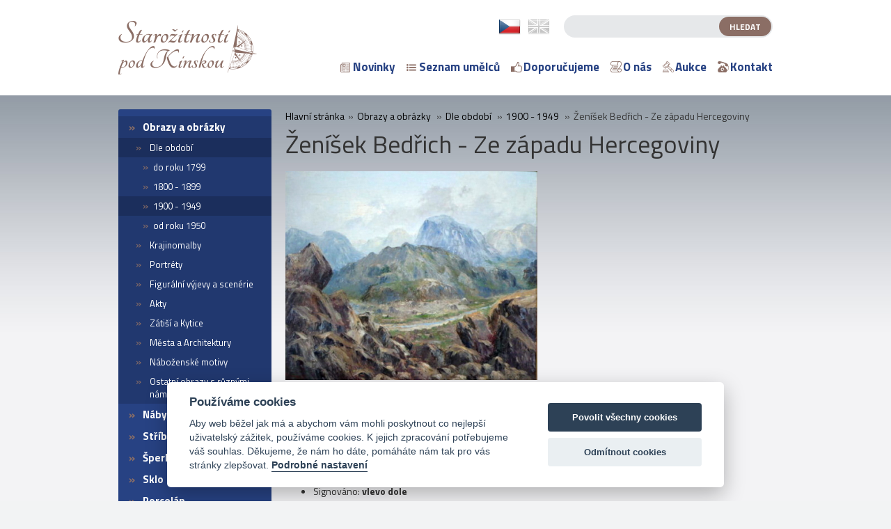

--- FILE ---
content_type: text/html; charset=utf-8
request_url: https://www.starozitnosti.cz/zenisek-bedrich-ze-zapadu-hercegoviny.html
body_size: 7513
content:
<!DOCTYPE html>
<html lang="cs">
<head>
    <meta charset="utf-8" />
    <script>var dataLayer = window.dataLayer || [];</script>    <title>Ženíšek Bedřich - Ze západu Hercegoviny</title>
    <meta name="keywords" content="" lang="cs" />
    <meta name="description" content="" lang="cs" />
    <link href='https://fonts.googleapis.com/css?family=Titillium+Web:400,700,300&subset=latin,latin-ext' rel='stylesheet' type='text/css'>
    <meta name="SKYPE_TOOLBAR" content="SKYPE_TOOLBAR_PARSER_COMPATIBLE" />
    <meta name="author" content="Nový Web s.r.o. info@novy-web.cz" />
    <link rel="icon" href="https://www.starozitnosti.cz/favicon.ico?v3">
    <meta http-equiv="X-UA-Compatible" content="IE=edge">
    <meta name="viewport" content="width=device-width, initial-scale=1">

    <meta rel="robots" content="all,follow"/>
<meta rel="googlebot" content="index,follow,snippet,archive"/><link type="text/css" href="https://www.starozitnosti.cz/js/light-gallery/css/lightGallery.css?5" rel="stylesheet" />
<link type="text/css" href="https://www.starozitnosti.cz/css/styles.css?5" rel="stylesheet" />
<link type="text/css" href="https://www.starozitnosti.cz/media/js/autocomplete/styles.css?5" rel="stylesheet" />
<link type="text/css" href="https://www.starozitnosti.cz/media/css/noty_nw.css?5" rel="stylesheet" />
<link type="text/css" href="https://www.starozitnosti.cz/media/css/cookieconsent.css?5" rel="stylesheet" /><script type="text/javascript" src="https://www.starozitnosti.cz/media/js/jquery.min.js?5"></script>
<script type="text/javascript" src="https://www.starozitnosti.cz/js/light-gallery/js/lightGallery.js?5"></script>
<script type="text/javascript" src="https://www.starozitnosti.cz/js/light-gallery/js/lg-zoom.js?5"></script>
<script type="text/javascript" src="https://www.starozitnosti.cz/js/light-gallery/js/lg-thumbnail.js?5"></script>
<script type="text/javascript" src="https://www.starozitnosti.cz/js/web.js?5"></script>
<script type="text/javascript" src="https://www.starozitnosti.cz/media/js/autocomplete/jquery.autocomplete.js?5"></script>
<script type="text/javascript" src="https://www.starozitnosti.cz/media/js/noty/packaged/jquery.noty.packaged.min.js?5"></script>
<script type="text/javascript" src="https://www.starozitnosti.cz/media/js/noty/nw_noty_init.js?5"></script>
<script type="text/javascript" src="https://www.starozitnosti.cz/media/js/cookieconsent.min.js?5"></script>
<script>

    $(document).ready(function(){
      /*
      $('div.product_detail div.thumbs ul li').hover(function(){
          $('div.product_detail .mainImage img').attr('src', jQuery(this).attr('data-main-src'));
          $('div.product_detail .mainImage a').attr('href', jQuery(this).attr('href'));
          $('div.product_detail div.thumbs ul li').removeClass('openImg');
          $(this).addClass('openImg');
      });
      */
      $('div.product_detail .mainImage a').click(function(){
          $('div.product_detail div.thumbs li.openImg').click();
          return false;
      })

      $('#lightGallery').lightGallery({
          download: false,
      });

    });

</script>
    <script type="text/plain" src="https://www.starozitnosti.cz/media/js/nw_ga.js" data-cookiecategory="analytics"></script><script type="text/plain" data-cookiecategory="analytics">(function(i,s,o,g,r,a,m){i['GoogleAnalyticsObject']=r;i[r]=i[r]||function(){(i[r].q=i[r].q||[]).push(arguments)},i[r].l=1*new Date();a=s.createElement(o),m=s.getElementsByTagName(o)[0];a.async=1;a.src=g;m.parentNode.insertBefore(a,m)})(window,document,'script','//www.google-analytics.com/analytics.js','ga');ga('create', 'UA-93342548-1', 'auto');ga('send', 'pageview');</script>    <script type="text/plain" data-cookiecategory="analytics">(function(w,d,s,l,i){w[l]=w[l]||[];w[l].push({'gtm.start':
new Date().getTime(),event:'gtm.js'});var f=d.getElementsByTagName(s)[0],
j=d.createElement(s),dl=l!='dataLayer'?'&l='+l:'';j.async=true;j.src=
'//www.googletagmanager.com/gtm.js?id='+i+dl;f.parentNode.insertBefore(j,f);
})(window,document,'script','dataLayer','GTM-M68J6CK');</script>
    <!-- HTML5 shim and Respond.js for IE8 support of HTML5 elements and media queries -->
    <!-- WARNING: Respond.js doesn't work if you view the page via file:// -->
    <!--[if lt IE 9]>
      <script src="https://oss.maxcdn.com/html5shiv/3.7.2/html5shiv.min.js"></script>
      <script src="https://oss.maxcdn.com/respond/1.4.2/respond.min.js"></script>
    <![endif]-->

</head>
<body class="cz">
<div id="msg">
    <script type="text/javascript">jQuery(document).ready(function(){});</script></div>
<header>
  <div class="container-fluid header">
    <div class="container">
      <div class="row">
        <div class="col-md-12">
          <div class="logo">
            <a href="https://www.starozitnosti.cz/"><img src="https://www.starozitnosti.cz//images/logo.png" alt="Logo https://www.starozitnosti.cz/" /></a>
          </div>
          <div class="right_header_content">
            <div class="top_">
              <div class="search">
                <form class="" action="https://www.starozitnosti.cz/content/searchproducts" method="get">
                  <input type="text" name="search" id="searchinput" value="">
                  <input type="submit" name="name" value="Hledat">
                  <input type="hidden" name="search_in[products]" value="1" />                  <input type="hidden" name="search_in[cats]" value="1" />                  <input type="hidden" name="search_in[articles]" value="1" />                  <input type="hidden" name="advanced" value="0" />                </form>
                <script>
                $(function() {
                    $("#searchinput").autocomplete({
                        serviceUrl:'https://www.starozitnosti.cz/content/searchproducts/json',
                        minChars:3,
                        onSelect: function(value, data, input) {
                            $(input).val("");
                            window.location=data + '.html';
                        },
                        fnFormatResult: function fnFormatResult(value, data, currentValue) {
                            return value;
                        },
                        showTitle: false,
                        width: 430,
                        delimiter: '>',
                    });
                });
                </script>
              </div>
              <div class="langs">
                <ul id="langs">
                                      <li class="active"><a href="https://www.starozitnosti.cz/"><img src="https://www.starozitnosti.cz/images/cz.png" alt="cz"></a></li>           
                                      <li class=""><a href="https://www.antique-shop.cz/"><img src="https://www.starozitnosti.cz/images/en.png" alt="en"></a></li>           
                                  </ul>
              </div>
              <div class="clearfix"></div>
            </div>
            <div class="bottom_">
              <div class="mainMenu">
                <ul ><li><a href="https://www.starozitnosti.cz/" class="">Úvod</a></li><li class="haveSubmenu"><a href="https://www.starozitnosti.cz/novinky-1.html" class=" "><img src="https://www.starozitnosti.cz/User_Files/categories/57273f08b7452novinky.png" alt="Novinky" />Novinky</a></li><li class="haveSubmenu"><a href="https://www.starozitnosti.cz/seznam-umelcu.html" class=" "><img src="https://www.starozitnosti.cz/User_Files/categories/5721d8329f200seznam.png" alt="Seznam umělců" />Seznam umělců</a></li><li><a href="https://www.starozitnosti.cz/doporucujeme.html" class=" "><img src="https://www.starozitnosti.cz/User_Files/categories/588f4e630222edoporucujeme.png" alt="Doporučujeme" />Doporučujeme</a></li><li><a href="https://www.starozitnosti.cz/o-nas.html" class=" "><img src="https://www.starozitnosti.cz/User_Files/categories/5721d83d65e24onas.png" alt="O nás" />O nás</a></li><li><a href="https://livebid.cz/auction/kinskou_leden2026" class=" " target="_blank"><img src="https://www.starozitnosti.cz/User_Files/categories/60c70190b9eb5auction.png" alt="Aukce" />Aukce</a></li><li class="last haveSubmenu"><a href="https://www.starozitnosti.cz/kontakt.html" class=" "><img src="https://www.starozitnosti.cz/User_Files/categories/5721d85253f6akontakt.png" alt="Kontakt" />Kontakt</a></li></ul>              </div>
            </div>
          </div>
          <div class="clearfix"></div>
        </div>
      </div>
    </div>
  </div>
</header>
<div class="container">
  <div class="row">
    <div class="col-md-3">
      <div class="product_menu">
        <span class="product_menuToggler">Produkty <i></i></span>
        <ul ><li class="active haveSubmenu"><a href="https://www.starozitnosti.cz/obrazy-a-obrazky.html" class="active">Obrazy a obrázky</a><ul ><li class="active haveSubmenu"><a href="https://www.starozitnosti.cz/en/paintings-and-pictures-dle-obdobi.html" class="active">Dle období</a><ul ><li><a href="https://www.starozitnosti.cz/do-roku-1799.html" class="">do roku 1799</a></li><li><a href="https://www.starozitnosti.cz/1800-1899.html" class="">1800 - 1899</a></li><li class="active"><a href="https://www.starozitnosti.cz/1900-1949.html" class="active">1900 - 1949</a></li><li class="last"><a href="https://www.starozitnosti.cz/od-roku-1950.html" class="">od roku 1950</a></li></ul></li><li class="haveSubmenu"><a href="https://www.starozitnosti.cz/krajinomalby.html" class="">Krajinomalby</a><ul ><li><a href="https://www.starozitnosti.cz/more-a-primorske-scenerie.html" class="">Moře a Přímořské scenérie</a></li><li class="last"><a href="https://www.starozitnosti.cz/romanticke-krajiny.html" class="">Romantické krajiny</a></li></ul></li><li><a href="https://www.starozitnosti.cz/portrety.html" class="">Portréty</a></li><li><a href="https://www.starozitnosti.cz/figuralni-vyjevy-a-scenerie.html" class="">Figurální výjevy a scenérie</a></li><li><a href="https://www.starozitnosti.cz/akty.html" class="">Akty</a></li><li><a href="https://www.starozitnosti.cz/zatisi-a-kytice.html" class="">Zátiší a Kytice</a></li><li><a href="https://www.starozitnosti.cz/mesta-a-architektury.html" class="">Města a Architektury</a></li><li><a href="https://www.starozitnosti.cz/nabozenske-motivy.html" class="">Náboženské motivy</a></li><li class="last"><a href="https://www.starozitnosti.cz/ostatni-obrazy-s-ruznymi-namety.html" class="">Ostatní obrazy s různými náměty</a></li></ul></li><li class="haveSubmenu"><a href="https://www.starozitnosti.cz/nabytek-a-doplnky.html" class="">Nábytek a doplňky</a><ul ><li class="haveSubmenu"><a href="https://www.starozitnosti.cz/en/ennabytek-a-doplnky-en-dle-obdobi.html" class="">Dle období</a><ul ><li><a href="https://www.starozitnosti.cz/nabytek-a-doplnky-do-roku.html" class="">do roku 1799</a></li><li><a href="https://www.starozitnosti.cz/nabytek-a-doplnky-1800.html" class="">1800 - 1899</a></li><li class="last"><a href="https://www.starozitnosti.cz/od-roku-1900.html" class="">od roku 1900</a></li></ul></li><li><a href="https://www.starozitnosti.cz/starozitne-komody.html" class="">Komody</a></li><li class="haveSubmenu"><a href="https://www.starozitnosti.cz/starozitne-stoly-a-stolky.html" class="">Stoly a stolky</a><ul ><li><a href="https://www.starozitnosti.cz/starozitne-psaci-stoly.html" class="">Psací stoly</a></li><li class="last"><a href="https://www.starozitnosti.cz/starozitne-stolky.html" class="">Stolky</a></li></ul></li><li><a href="https://www.starozitnosti.cz/starozitne-zidle-a-kresla.html" class="">Židle a křesla </a></li><li class="haveSubmenu"><a href="https://www.starozitnosti.cz/starozitne-skrine-a-skrinky.html" class="">Skříně a skříňky</a><ul ><li class="last"><a href="https://www.starozitnosti.cz/starozitne-skrinky.html" class="">Skříňky</a></li></ul></li><li><a href="https://www.starozitnosti.cz/truhly.html" class="">Truhly</a></li><li><a href="https://www.starozitnosti.cz/zrcadla.html" class="">Zrcadla</a></li><li><a href="https://www.starozitnosti.cz/skleniky-a-vitriny.html" class="">Skleníky a vitríny</a></li><li><a href="https://www.starozitnosti.cz/sekretare.html" class="">Sekretáře</a></li><li><a href="https://www.starozitnosti.cz/starozitne-knihovny.html" class="">Knihovny</a></li><li><a href="https://www.starozitnosti.cz/lavice-pohovky-a-sofa.html" class="">Lavice, pohovky a sofa</a></li><li><a href="https://www.starozitnosti.cz/starozitne-sestavy-a-komplety.html" class="">Sestavy a komplety</a></li><li class="last"><a href="https://www.starozitnosti.cz/ostatni-nabytek-a-bytove-doplnky.html" class="">Ostatní nábytek a bytové doplňky</a></li></ul></li><li class="haveSubmenu"><a href="https://www.starozitnosti.cz/stribro-1.html" class="">Stříbro</a><ul ><li class="haveSubmenu"><a href="https://www.starozitnosti.cz/stribro-1-dle-obdobi.html" class="">Dle období</a><ul ><li><a href="https://www.starozitnosti.cz/stribro-1-1800.html" class="">1800 - 1899</a></li><li class="last"><a href="https://www.starozitnosti.cz/stribro-1-dle-obdobi-od-roku.html" class="">od roku 1900</a></li></ul></li><li><a href="https://www.starozitnosti.cz/starozitne-stribrne-pribory.html" class="">Příbory</a></li><li><a href="https://www.starozitnosti.cz/starozitne-stribrne-misy-a-misky.html" class="">Mísy a misky</a></li><li><a href="https://www.starozitnosti.cz/starozitne-stribrne-dozy-krabicky-a-kazety.html" class="">Dózy, krabičky a kazety</a></li><li><a href="https://www.starozitnosti.cz/starozitne-stribrne-podnosy-tacy-a-talire.html" class="">Podnosy, tácy a talíře</a></li><li><a href="https://www.starozitnosti.cz/starozitne-stribrne-svicny.html" class="">Svícny</a></li><li><a href="https://www.starozitnosti.cz/stribrne-karafy-pohary-vazicky-a-cise.html" class="">Karafy, poháry, vázičky a číše</a></li><li class="last"><a href="https://www.starozitnosti.cz/starozitne-stribrne-soupravy-a-ostatni-starozitne-stribrne-vyrobky.html" class="">Stolní soupravy a ostatní předměty</a></li></ul></li><li class="haveSubmenu"><a href="https://www.starozitnosti.cz/sperky-1.html" class="">Šperky</a><ul ><li class="haveSubmenu"><a href="https://www.starozitnosti.cz/zlato.html" class="">Zlaté šperky</a><ul ><li><a href="https://www.starozitnosti.cz/1866-1922.html" class="">1866 - 1922</a></li><li><a href="https://www.starozitnosti.cz/1923-1949.html" class="">1923 - 1949</a></li><li class="last"><a href="https://www.starozitnosti.cz/zlato-od-roku.html" class="">od roku 1950</a></li></ul></li><li class="haveSubmenu"><a href="https://www.starozitnosti.cz/starozitne-stribrne-sperky.html" class="">Stříbrné šperky</a><ul ><li><a href="https://www.starozitnosti.cz/starozitne-stribrne-sperky-do-roku.html" class="">do roku 1865</a></li><li><a href="https://www.starozitnosti.cz/stribro-1866.html" class="">1866 - 1922</a></li><li><a href="https://www.starozitnosti.cz/1923-1956.html" class="">1923 - 1956</a></li><li class="last"><a href="https://www.starozitnosti.cz/od-roku-1957.html" class="">od roku 1957</a></li></ul></li><li><a href="https://www.starozitnosti.cz/platinove-sperky.html" class="">Platinové šperky</a></li><li class="haveSubmenu"><a href="https://www.starozitnosti.cz/kov-a-jine-materialy.html" class="">Šperky z kovů a jiných materiálů</a><ul ><li><a href="https://www.starozitnosti.cz/kov-a-jine-materialy-1800-1.html" class="">1800 - 1899</a></li><li class="last"><a href="https://www.starozitnosti.cz/kov-a-jine-materialy-od-roku.html" class="">od roku 1900</a></li></ul></li><li><a href="https://www.starozitnosti.cz/starozitne-prsteny.html" class="">Prsteny</a></li><li><a href="https://www.starozitnosti.cz/starozitne-broze.html" class="">Brože</a></li><li><a href="https://www.starozitnosti.cz/starozitne-nahrdelniky-retizky-privesky-a-medailony.html" class="">Náhrdelníky, řetízky a přívěsky</a></li><li><a href="https://www.starozitnosti.cz/starozitne-naramky.html" class="">Náramky</a></li><li><a href="https://www.starozitnosti.cz/starozitne-nausnice.html" class="">Náušnice</a></li><li><a href="https://www.starozitnosti.cz/ostatni-starozitne-sperky.html" class="">Ostatní šperky</a></li><li class="last"><a href="https://www.starozitnosti.cz/volne-neosazene-a-investicni-kameny.html" class="">Volné neosazené a investiční kameny</a></li></ul></li><li class="haveSubmenu"><a href="https://www.starozitnosti.cz/sklo-1.html" class="">Sklo</a><ul ><li class="haveSubmenu"><a href="https://www.starozitnosti.cz/sklo-1-dle-obdobi.html" class="">Dle období</a><ul ><li><a href="https://www.starozitnosti.cz/sklo-1-1800.html" class="">1800 - 1899</a></li><li><a href="https://www.starozitnosti.cz/sklo-1-od-roku.html" class=""> 1900 - 1949</a></li><li class="last"><a href="https://www.starozitnosti.cz/sklo-1-dle-obdobi-od-roku.html" class="">od roku 1950</a></li></ul></li><li><a href="https://www.starozitnosti.cz/starozitne-sklenice-pohary-a-cise.html" class="">Sklenice, poháry a číše</a></li><li><a href="https://www.starozitnosti.cz/sklenice-a-korbely.html" class="">Korbely a džbány</a></li><li><a href="https://www.starozitnosti.cz/starozitne-karafy.html" class="">Karafy</a></li><li><a href="https://www.starozitnosti.cz/starozitne-sklenene-vazy-a-vazicky.html" class="">Vázy</a></li><li><a href="https://www.starozitnosti.cz/starozitne-sklenene-misy-misky-a-dozy.html" class="">Mísy, misky a dózy</a></li><li class="last"><a href="https://www.starozitnosti.cz/starozitne-sklenene-soupravy-sety-a-ostatni.html" class="">Soupravy a ostatní</a></li></ul></li><li class="haveSubmenu"><a href="https://www.starozitnosti.cz/porcelan-1.html" class="">Porcelán</a><ul ><li class="haveSubmenu"><a href="https://www.starozitnosti.cz/dle-obdobi.html" class="">Dle období</a><ul ><li><a href="https://www.starozitnosti.cz/porcelan-1-do-roku.html" class="">do roku 1799</a></li><li><a href="https://www.starozitnosti.cz/porcelan-1-1800.html" class="">1800 - 1899</a></li><li class="last"><a href="https://www.starozitnosti.cz/porcelan-1-od-roku.html" class="">od roku 1900</a></li></ul></li><li><a href="https://www.starozitnosti.cz/starozitne-porcelanove-figurky-a-sosky.html" class="">Figurky a sošky</a></li><li><a href="https://www.starozitnosti.cz/starozitne-porcelanove-hrnky-a-salky.html" class="">Šálky a hrnky</a></li><li><a href="https://www.starozitnosti.cz/starozitne-porcelanove-vazy-a-vazicky.html" class="">Vázy</a></li><li><a href="https://www.starozitnosti.cz/starozitne-porcelanove-dozy-a-dozicky.html" class="">Dózy</a></li><li><a href="https://www.starozitnosti.cz/starozitne-porcelanove-misy-a-misky.html" class="">Mísy a misky</a></li><li><a href="https://www.starozitnosti.cz/starozitne-porcelanove-talire.html" class="">Talíře</a></li><li><a href="https://www.starozitnosti.cz/starozitne-konvice-konvicky-dzbany-a-dzbanky.html" class="">Konvice a džbány</a></li><li><a href="https://www.starozitnosti.cz/starozitne-porcelanove-servisy-a-soupravy.html" class="">Servisy a soupravy</a></li><li class="last"><a href="https://www.starozitnosti.cz/starozitne-porcelanove-svicny-nastolce-a-dekorace.html" class="">Svícny a dekorace</a></li></ul></li><li class="haveSubmenu"><a href="https://www.starozitnosti.cz/kresby-akvarely-a-grafiky.html" class="">Kresby, akvarely a grafiky</a><ul ><li class="haveSubmenu"><a href="https://www.starozitnosti.cz/kresby-akvarely-a-grafiky-dle-obdobi.html" class="">Dle období</a><ul ><li><a href="https://www.starozitnosti.cz/kresby-akvarely-a-grafiky-do-roku.html" class="">do roku 1799</a></li><li><a href="https://www.starozitnosti.cz/kresby-akvarely-a-grafiky-1800.html" class="">1800 - 1899</a></li><li><a href="https://www.starozitnosti.cz/kresby-akvarely-a-grafiky-1900.html" class="">1900 - 1949</a></li><li class="last"><a href="https://www.starozitnosti.cz/kresby-akvarely-a-grafiky-od-roku.html" class="">od roku 1950</a></li></ul></li><li><a href="https://www.starozitnosti.cz/starozitne-akvarely-a-kombinovane-techniky.html" class="">Akvarely a kombinované techniky</a></li><li><a href="https://www.starozitnosti.cz/starozitne-kresby.html" class="">Kresby</a></li><li><a href="https://www.starozitnosti.cz/starozitne-graficke-listy.html" class="">Grafické listy </a></li><li><a href="https://www.starozitnosti.cz/starozitne-volne-a-nezaramovane-kresby.html" class="">Volné, nezarámované </a></li><li class="last"><a href="https://www.starozitnosti.cz/archivalie-a-knihy.html" class="">Archiválie a knihy</a></li></ul></li><li class="haveSubmenu"><a href="https://www.starozitnosti.cz/starozitna-keramika-kamenina-a-fajans.html" class="">Keramika, kamenina a fajáns</a><ul ><li class="haveSubmenu"><a href="https://www.starozitnosti.cz/keramika-kamenina-fajans-dle-obdobi.html" class="">Dle období</a><ul ><li><a href="https://www.starozitnosti.cz/keramika-kamenina-fajans-do-roku.html" class="">do roku 1799</a></li><li><a href="https://www.starozitnosti.cz/keramika-kamenina-fajans-1800.html" class="">1800 - 1899</a></li><li class="last"><a href="https://www.starozitnosti.cz/keramika-kamenina-fajans-od-roku.html" class="">od roku 1900</a></li></ul></li><li><a href="https://www.starozitnosti.cz/starozitne-keramicke-dzbany-a-konvicky.html" class="">Džbány a konvičky</a></li><li><a href="https://www.starozitnosti.cz/starozitne-keramicke-korbely-a-holby.html" class="">Korbely</a></li><li><a href="https://www.starozitnosti.cz/starozitne-keramicke-misy-misky-a-talire.html" class="">Mísy a talíře</a></li><li><a href="https://www.starozitnosti.cz/starozitne-keramicke-sosky-a-figurky.html" class="">Sošky</a></li><li><a href="https://www.starozitnosti.cz/starozitne-keramicke-vazy-a-vazicky.html" class="">Vázy</a></li><li class="last"><a href="https://www.starozitnosti.cz/ostatni-keramicke-predmety.html" class="">Ostatní keramické předměty</a></li></ul></li><li class="haveSubmenu"><a href="https://www.starozitnosti.cz/svitidla-1.html" class="">Svítidla</a><ul ><li><a href="https://www.starozitnosti.cz/lampy-a-lampicky.html" class="">Lampy a lampičky</a></li><li class="last"><a href="https://www.starozitnosti.cz/svitidla-1-lustry.html" class="">Lustry</a></li></ul></li><li class="haveSubmenu"><a href="https://www.starozitnosti.cz/sochy-a-sosky-1.html" class="">Sochy a sošky</a><ul ><li class="haveSubmenu"><a href="https://www.starozitnosti.cz/sochy-a-sosky-1-dle-obdobi.html" class="">Dle období</a><ul ><li><a href="https://www.starozitnosti.cz/sochy-a-sosky-1-do-roku.html" class="">do roku 1799</a></li><li><a href="https://www.starozitnosti.cz/sochy-a-sosky-1-1800.html" class="">1800 - 1899</a></li><li class="last"><a href="https://www.starozitnosti.cz/sochy-a-sosky-1-od-roku.html" class="">od roku 1900</a></li></ul></li><li><a href="https://www.starozitnosti.cz/starozitne-busty-bysty.html" class="">Bysty</a></li><li><a href="https://www.starozitnosti.cz/starozitne-socharske-akty-a-figury.html" class="">Akty a figury</a></li><li><a href="https://www.starozitnosti.cz/starozitne-socharske-sousosi.html" class="">Sousoší</a></li><li><a href="https://www.starozitnosti.cz/starozitne-nabozenske-sakralni-sosky-a-sochy.html" class="">Náboženské sošky a sochy</a></li><li class="last"><a href="https://www.starozitnosti.cz/starozitne-reliefy-plakety-a-ostatni-plastiky.html" class="">Reliéfy, plakety a ostatní plastiky</a></li></ul></li><li class="haveSubmenu"><a href="https://www.starozitnosti.cz/hodiny-a-hodinky.html" class="">Hodiny a hodinky</a><ul ><li class="haveSubmenu"><a href="https://www.starozitnosti.cz/hodiny-a-hodinky-dle-obdobi.html" class="">Dle období</a><ul ><li><a href="https://www.starozitnosti.cz/hodiny-a-hodinky-do-roku.html" class="">do roku 1799</a></li><li><a href="https://www.starozitnosti.cz/hodiny-a-hodinky-1800.html" class="">1800 - 1899</a></li><li class="last"><a href="https://www.starozitnosti.cz/hodiny-a-hodinky-dle-obdobi-od-roku.html" class="">od roku 1900</a></li></ul></li><li><a href="https://www.starozitnosti.cz/starozitne-stolni-a-sloupkove-hodiny.html" class="">Stolní a sloupkové hodiny</a></li><li class="last"><a href="https://www.starozitnosti.cz/starozitne-zavesne-a-nastenne-hodiny.html" class="">Závěsné a nástěnné hodiny</a></li></ul></li><li class="last haveSubmenu"><a href="https://www.starozitnosti.cz/varia-a-ostatni-sberatelske-predmety.html" class="">Varia a ostatní sběratelské předměty</a><ul ><li><a href="https://www.starozitnosti.cz/asiatika-a-exotika.html" class="">Asiatika a Exotika</a></li><li><a href="https://www.starozitnosti.cz/drevo.html" class="">Dřevo</a></li><li><a href="https://www.starozitnosti.cz/hry-a-hracky.html" class="">Hry a hračky</a></li><li><a href="https://www.starozitnosti.cz/koberce.html" class="">Koberce</a></li><li><a href="https://www.starozitnosti.cz/stara-technika.html" class="">Stará technika</a></li><li><a href="https://www.starozitnosti.cz/starozitny-kov.html" class="">Kov</a></li><li><a href="https://www.starozitnosti.cz/kuriozity-a-ostatni.html" class="">Kuriozity a Ostatní</a></li><li class="last"><a href="https://www.starozitnosti.cz/ramy.html" class="">Rámy</a></li></ul></li></ul>      </div>
    </div>
    <div class="col-md-9">
      

<div class="product_detail">
  <div class="breadcrump">
    <ul id="nav">
    <li>
        <a title="https://www.starozitnosti.cz/" href="https://www.starozitnosti.cz/">Hlavní stránka</a>&raquo;
    </li>

                <li>
                             <a href="https://www.starozitnosti.cz/obrazy-a-obrazky.html">Obrazy a obrázky</a> &raquo;
                         </li>
                <li>
                             <a href="https://www.starozitnosti.cz/en/paintings-and-pictures-dle-obdobi.html">Dle období</a> &raquo;
                         </li>
                <li>
                             <a href="https://www.starozitnosti.cz/1900-1949.html">1900 - 1949</a> &raquo;
                         </li>
        
                <li class="last">Ženíšek Bedřich - Ze západu Hercegoviny</li>
    </ul>  </div>
  <h1>Ženíšek Bedřich - Ze západu Hercegoviny</h1>

    <div class="mainImage">
    <img alt="Ze západu Hercegoviny" src="https://www.starozitnosti.cz/User_Files/photos/thumbs/t300-auto_5786330836c3dobrazy_v1293023515.jpg">
  </div>
    <div class="thumbs">
      <ul class="bxsliderThumb" id="lightGallery">
                             <li data-src="https://www.starozitnosti.cz/User_Files/photos/5786330836c3dobrazy_v1293023515.jpg" data-main-src="https://www.starozitnosti.cz/User_Files/photos/thumbs/t220-m280_5786330836c3dobrazy_v1293023515.jpg" class="openImg">
              <img src="https://www.starozitnosti.cz/User_Files/photos/thumbs/tm70-auto_5786330836c3dobrazy_v1293023515.jpg" title="Ze západu Hercegoviny"/>
          </li>
                    <li data-src="https://www.starozitnosti.cz/User_Files/photos/57a0609f612b2bedrich.zenisek.ze.zapadu.hercegoviny.1.jpg" data-main-src="https://www.starozitnosti.cz/User_Files/photos/thumbs/t220-m280_57a0609f612b2bedrich.zenisek.ze.zapadu.hercegoviny.1.jpg" class="">
              <img src="https://www.starozitnosti.cz/User_Files/photos/thumbs/tm70-auto_57a0609f612b2bedrich.zenisek.ze.zapadu.hercegoviny.1.jpg" title="Bedřich Ženíšek -Ze západu Hercegoviny (1).JPG"/>
          </li>
                    <li data-src="https://www.starozitnosti.cz/User_Files/photos/57a0609f60e0ebedrich.zenisek.ze.zapadu.hercegoviny.4.jpg" data-main-src="https://www.starozitnosti.cz/User_Files/photos/thumbs/t220-m280_57a0609f60e0ebedrich.zenisek.ze.zapadu.hercegoviny.4.jpg" class="">
              <img src="https://www.starozitnosti.cz/User_Files/photos/thumbs/tm70-auto_57a0609f60e0ebedrich.zenisek.ze.zapadu.hercegoviny.4.jpg" title="Bedřich Ženíšek -Ze západu Hercegoviny (4).JPG"/>
          </li>
                    <li data-src="https://www.starozitnosti.cz/User_Files/photos/57a0609f6106ebedrich.zenisek.ze.zapadu.hercegoviny.3.jpg" data-main-src="https://www.starozitnosti.cz/User_Files/photos/thumbs/t220-m280_57a0609f6106ebedrich.zenisek.ze.zapadu.hercegoviny.3.jpg" class="">
              <img src="https://www.starozitnosti.cz/User_Files/photos/thumbs/tm70-auto_57a0609f6106ebedrich.zenisek.ze.zapadu.hercegoviny.3.jpg" title="Bedřich Ženíšek -Ze západu Hercegoviny (3).JPG"/>
          </li>
                    <li data-src="https://www.starozitnosti.cz/User_Files/photos/57a0609f60b67bedrich.zenisek.ze.zapadu.hercegoviny.5.jpg" data-main-src="https://www.starozitnosti.cz/User_Files/photos/thumbs/t220-m280_57a0609f60b67bedrich.zenisek.ze.zapadu.hercegoviny.5.jpg" class="">
              <img src="https://www.starozitnosti.cz/User_Files/photos/thumbs/tm70-auto_57a0609f60b67bedrich.zenisek.ze.zapadu.hercegoviny.5.jpg" title="Bedřich Ženíšek -Ze západu Hercegoviny (5).JPG"/>
          </li>
                    <li data-src="https://www.starozitnosti.cz/User_Files/photos/57a0609f60318bedrich.zenisek.ze.zapadu.hercegoviny.6.jpg" data-main-src="https://www.starozitnosti.cz/User_Files/photos/thumbs/t220-m280_57a0609f60318bedrich.zenisek.ze.zapadu.hercegoviny.6.jpg" class="">
              <img src="https://www.starozitnosti.cz/User_Files/photos/thumbs/tm70-auto_57a0609f60318bedrich.zenisek.ze.zapadu.hercegoviny.6.jpg" title="Bedřich Ženíšek -Ze západu Hercegoviny (6).JPG"/>
          </li>
                </ul>
  </div>
    
   
  <div class="annotation">
    <p>Olej na dřevě 50 x 60 cm. Signováno vlevo dole. Celkový rozměr s rámem 64 x 74 cm.</p>  </div>
  
            <ul class="parametersLists">
        
                  <li><span>Autor: </span><strong>Bedřich Ženíšek</strong></li>
                  <li><span>Signováno: </span><strong>vlevo dole</strong></li>
                  <li><span>Rozměr: </span><strong>50 x 60 cm, rám 64 x 74 cm</strong></li>
                  <li><span>Materiál: </span><strong>olej na dřevě</strong></li>
                  <li><span>Cena: </span><strong>9.000 Kč</strong></li>
                    </ul>
      
  <span class="form_title">Rezervační formulář</span>
  <form action="" method="POST" enctype="multipart/form-data" class="adminform bootstrapForm"  >
    <div class=" row" >
    
<div class="form-group col-md-6">
    <label for="jmeno">Jméno:</label>    <input type="text" name="jmeno" class="form-control" />    </div>
<div class="form-group col-md-6">
    <label for="telefon">Telefon:</label>    <input type="text" name="telefon" class="form-control" />    </div></div>
<div class=" row" >
    
<div class="form-group col-md-6">
    <label for="email">E-mail:</label>    <input type="text" name="email" class="form-control" />    </div>
<div class="form_row col-md-6 copy_mail">
    <div class="label">
        <label for="for_kopie_0">Zaslat mi kopii mého dotazu</label>    </div>
        <input type="checkbox" id="for_kopie_0" name="kopie" value="ano" class="form-control" /> &nbsp;
        </div>
</div>
<div class=" row" >
    
<div class="form-group col-md-12">
        <label for="dotaz">Zpráva:</label><br/>
        <textarea name="dotaz" cols="50" rows="10" class="form-control"></textarea>        </div>
<div class="form_input col-md-6">
    
    <div class="block" colspan="2">
        <div class="gdpragreements poptavka">
        <label class="gdpragreements">
                <input type="checkbox" name="gdpragreement[poptavka]" value="1" required="required" >
        Souhlasím se <a href="https://www.starozitnosti.cz/obchodni-podminky-1.html" class="gdpr-confirm" data-title="Souhlasím se zpracováním osobních údajů pro účely správce z důvodu plnění objednávky, zákonných důvodů i oprávněných zájmů správce
" target="_blank">zpracováním osobních údajů</a>     </label>
</div>        
            </div>
</div>


<noscript>
<div class="form_input">
    <div class="label">
        <label for="jeclovek">Vyplňte slovo "ano":</label>    </div>
    <div class="block">
        <input type="text" name="jeclovek" value="" class="form-control" />            </div>
</div>
</noscript>
<span id="hiddenInput_696f63cf571fc"></span>
<script type="text/javascript">
    document.getElementById('hiddenInput_696f63cf571fc').innerHTML = (String.fromCharCode(60) + 'input type="hidden" name="jeclovek" value="a' + 'no" />');
</script></div>
    
    <div class="buttonsBox">
                        <div class="form_input">
            <input type="submit" name="productquestion" value="Rezervovat" class="button save" />        </div>
                        <div class="clear"></div>
    </div>
    
</form>
<script type="text/javascript" src="https://www.starozitnosti.cz/proadmin/media/js/hidegroup.js"></script>
<script type="text/javascript" src="https://www.starozitnosti.cz/proadmin/media/js/input_help.js"></script>

</div>
    </div>
  </div>
</div>
<div class="container-fluid footer">
  <div class="container">
    <div class="footer_logo"></div>
    <div class="row">
      <div class="col-md-12">
        <div class="footer_menu">
          <ul ><li><a href="https://www.starozitnosti.cz/novinky-1.html" class="">Novinky</a></li><li><a href="https://www.starozitnosti.cz/seznam-umelcu.html" class="">Seznam umělců</a></li><li><a href="https://www.starozitnosti.cz/obchodni-podminky-1.html" class="">Obchodní podmínky</a></li><li><a href="https://www.starozitnosti.cz/o-nas.html" class="">O nás</a></li><li><a href="https://www.starozitnosti.cz/kontakt.html" class="">Kontakt</a></li><li class="last"><a href="https://www.starozitnosti.cz/cookies.html" class="">Cookies</a></li></ul>        </div>
        <div class="copyright">
          Copyright © 2026        </div>
      </div>
      <div class="col-md-12" style="padding: 20px 0;color: #999;">
              </div>
    </div>
  </div>
</div>
<script>
    var cookieconsent;
    window.addEventListener('load', function(){
        cookieconsent = initCookieConsent();
        cookieconsent.run({"autorun":true,"current_lang":"default","page_scripts":true,"gui_options":{"consent_modal":{"layout":"cloud","position":"bottom center","transition":"slide"},"settings_modal":{"layout":"box","transition":"slide"}},"languages":{"default":{"consent_modal":{"title":"Pou\u017e\u00edv\u00e1me cookies","description":"Aby web b\u011b\u017eel jak m\u00e1 a abychom v\u00e1m mohli poskytnout co nejlep\u0161\u00ed u\u017eivatelsk\u00fd z\u00e1\u017eitek, pou\u017e\u00edv\u00e1me cookies. K jejich zpracov\u00e1n\u00ed pot\u0159ebujeme v\u00e1\u0161 souhlas. D\u011bkujeme, \u017ee n\u00e1m ho d\u00e1te, pom\u00e1h\u00e1te n\u00e1m tak pro v\u00e1s str\u00e1nky zlep\u0161ovat. <button type=\"button\" data-cc=\"c-settings\" class=\"cc-link\">Podrobn\u00e9 nastaven\u00ed<\/button>","primary_btn":{"text":"Povolit v\u0161echny cookies","role":"accept_all"},"secondary_btn":{"text":"Odm\u00edtnout cookies","role":"accept_necessary"}},"settings_modal":{"title":"Podrobn\u00e9 nastaven\u00ed","save_settings_btn":"Ulo\u017eit","accept_all_btn":"P\u0159ijmout v\u0161echny cookies","reject_all_btn":"Odm\u00edtnout v\u0161e","blocks":[{"title":"Co jsou cookies?","description":"Soubory cookies pou\u017e\u00edv\u00e1me k poskytov\u00e1n\u00ed slu\u017eeb, personalizaci reklam a anal\u00fdze n\u00e1v\u0161t\u011bvnosti. <a href=\"https:\/\/www.starozitnosti.cz\/cookies.html\" class=\"cc-link\">V\u00edce o cookies<\/a>."},{"title":"Nezbytn\u00e9","description":"Nezbytn\u00e9 cookies pot\u0159ebujeme pro to, aby web mohl spr\u00e1vn\u011b fungovat.","toggle":{"value":"necessary","enabled":true,"readonly":true}},{"title":"Analytick\u00e9","description":"Pom\u00e1haj\u00ed n\u00e1m zjistit, jak na\u0161\u00edm webem proch\u00e1z\u00edte, co v\u00e1s zaj\u00edm\u00e1 a v \u010dem ho pro v\u00e1s m\u016f\u017eeme vylep\u0161it.","toggle":{"value":"analytics","enabled":false,"readonly":false}},{"title":"Marketingov\u00e9","description":"Pom\u00e1haj\u00ed n\u00e1m c\u00edlit reklamu tak, abychom v\u00e1s neobt\u011b\u017eovali nerelevantn\u00edmi nab\u00eddkami a vid\u011bli jste jen to, co v\u00e1s opravdu zaj\u00edm\u00e1","toggle":{"value":"marketing","enabled":false,"readonly":false}}]}}}});
    });
</script><noscript><iframe src="//www.googletagmanager.com/ns.html?id=GTM-M68J6CK" height="0" width="0" style="display:none;visibility:hidden"></iframe></noscript></body>
</html>
